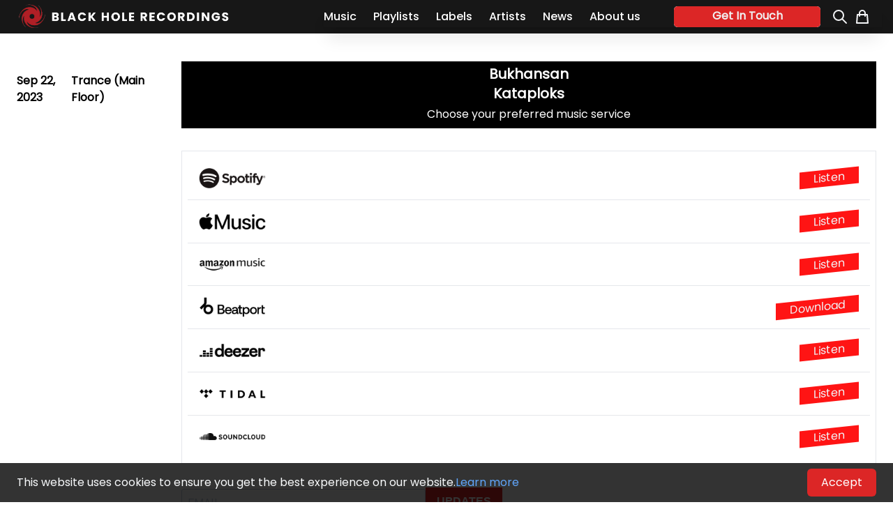

--- FILE ---
content_type: text/html; charset=UTF-8
request_url: https://www.blackholerecordings.com/music/bukhansan/
body_size: 10390
content:
<!doctype html>
<html class="scroll-smooth" lang="en">

<head>
    <meta charset="utf-8">
    <meta http-equiv="X-UA-Compatible" content="IE=edge">
    <meta name="viewport" content="width=device-width, initial-scale=1">
    <title>Kataploks - Bukhansan</title>
<meta name="description" content="New single by Kataploks titled Bukhansan">
<meta property="og:title" content="Kataploks - Bukhansan" />
<meta property="og:description" content="" />
<meta property="og:url" content="https://www.blackholerecordings.com/music/bukhansan" />
<meta property="og:site_name" content="Black Hole Recordings" />
<meta property="og:type" content="website" />
<meta property="og:locale" content="en_US" />
    <link rel="stylesheet" href="/css/tailwind.css?id=6e9b54284f3d937b2058bda256b2fd0b">
    <link rel="stylesheet" href="https://cdnjs.cloudflare.com/ajax/libs/font-awesome/6.1.1/css/all.min.css"
        integrity="sha512-KfkfwYDsLkIlwQp6LFnl8zNdLGxu9YAA1QvwINks4PhcElQSvqcyVLLD9aMhXd13uQjoXtEKNosOWaZqXgel0g=="
        crossorigin="anonymous" referrerpolicy="no-referrer" />
    <link rel="icon" href="assets/logo/favicon.ico" type="image/x-icon">
    <link rel="stylesheet" href="https://cdn.jsdelivr.net/npm/swiper@8/swiper-bundle.min.css"/>
    <!-- Google Tag Manager -->
    <script>
      (function(w,d,s,l,i){w[l]=w[l]||[];w[l].push({'gtm.start':new Date().getTime(),event:'gtm.js'});var f=d.getElementsByTagName(s)[0],j=d.createElement(s),dl=l!='dataLayer'?'&l='+l:'';j.async=true;j.src='https://www.googletagmanager.com/gtm.js?id='+i+dl;f.parentNode.insertBefore(j,f);})(window,document,'script','dataLayer','GTM-T56B9ZD');
    </script>
    <!-- End Google Tag Manager -->

    <script src="https://cdn.jsdelivr.net/npm/swiper@8/swiper-bundle.min.js"></script>
    <style>
      @font-face {
        font-display: block;
        font-family: Roboto;
        src: url(https://assets.sendinblue.com/font/Roboto/Latin/normal/normal/7529907e9eaf8ebb5220c5f9850e3811.woff2) format("woff2"), url(https://assets.sendinblue.com/font/Roboto/Latin/normal/normal/25c678feafdc175a70922a116c9be3e7.woff) format("woff")
      }

      @font-face {
        font-display: fallback;
        font-family: Roboto;
        font-weight: 600;
        src: url(https://assets.sendinblue.com/font/Roboto/Latin/medium/normal/6e9caeeafb1f3491be3e32744bc30440.woff2) format("woff2"), url(https://assets.sendinblue.com/font/Roboto/Latin/medium/normal/71501f0d8d5aa95960f6475d5487d4c2.woff) format("woff")
      }

      @font-face {
        font-display: fallback;
        font-family: Roboto;
        font-weight: 700;
        src: url(https://assets.sendinblue.com/font/Roboto/Latin/bold/normal/3ef7cf158f310cf752d5ad08cd0e7e60.woff2) format("woff2"), url(https://assets.sendinblue.com/font/Roboto/Latin/bold/normal/ece3a1d82f18b60bcce0211725c476aa.woff) format("woff")
      }

      #sib-container input:-ms-input-placeholder {
        text-align: left;
        font-family: "Helvetica", sans-serif;
        color: #c0ccda;
      }

      #sib-container input::placeholder {
        text-align: left;
        font-family: "Helvetica", sans-serif;
        color: #c0ccda;
      }

      #sib-container textarea::placeholder {
        text-align: left;
        font-family: "Helvetica", sans-serif;
        color: #c0ccda;
      }
    </style>
    <link rel="stylesheet" href="https://sibforms.com/forms/end-form/build/sib-styles.css">

    <script type="module" src="https://cdn.jsdelivr.net/npm/@justinribeiro/lite-youtube@1.5.0/lite-youtube.js"></script>

    <!-- Hotjar Tracking Code for Black Hole Recordings -->
    <script>
      (function(h,o,t,j,a,r){
          h.hj=h.hj||function(){(h.hj.q=h.hj.q||[]).push(arguments)};
          h._hjSettings={hjid:3282172,hjsv:6};
          a=o.getElementsByTagName('head')[0];
          r=o.createElement('script');r.async=1;
          r.src=t+h._hjSettings.hjid+j+h._hjSettings.hjsv;
          a.appendChild(r);
      })(window,document,'https://static.hotjar.com/c/hotjar-','.js?sv=');
    </script>
</head>

<body class="bg-white relative h-fit font-poppinsRegular">
  <!-- Google Tag Manager (noscript) -->
    <noscript>
      <iframe src="https://www.googletagmanager.com/ns.html?id=GTM-T56B9ZD"height="0" width="0" style="display:none;visibility:hidden">
      </iframe>
    </noscript>
  <!-- End Google Tag Manager (noscript) -->
    <header class="site-nav bg-neutral-900 fixed top-0 w-full h-fit z-10 py-1 transition-transform">
      <div class="xl:max-w-7xl xl:mx-auto large-screen">
        <div class="fix-screen flex justify-between mx-6 md:flex-col md:items-center md:space-x-4 md:space-y-4 md:pb-2 md:mx-0 lg:flex-row xl:flex-row xl:mx-4 xl:ml-6 2xl:flex-row 2xl:mx-0">
          <!-- Logo -->
          <div class="my-auto md:mt-2 md:mb-0">
              <a href="/">
                <img class="w-auto h-10 object-contain" src="/assets/logo/black-hole-logo-2023.png" alt="Black Hole Recordings">
              </a>             
          </div>
          <!-- Nav links -->
          <div class="flex items-center">
            <input type="checkbox" name="hamburger" id="hamburger" class="peer hidden"/>
<label for="hamburger" class="peer-checked:hamburger cursor-pointer block relative z-20 p-4 md:hidden lg:hidden xl:hidden 2xl:hidden">
    <div aria-hidden="true" class="m-auto h-0.5 w-8 rounded bg-white transition duration-300"></div>
    <div aria-hidden="true" class="mt-2 h-0.5 w-6 rounded bg-white transition duration-300"></div>
    <div aria-hidden="true" class="mt-2 h-0.5 w-4 rounded bg-white transition duration-300"></div>
</label>
           

            <div class="peer-checked:translate-x-0 fixed inset-0 w-[calc(100%-4.5rem)] translate-x-[-100%] z-40 bg-neutral-900 shadow-xl transition duration-300 md:static md:border-0 md:w-auto md:translate-x-0 lg:border-0 lg:w-auto lg:static lg:shadow-none lg:translate-x-0 xl:static xl:border-0 xl:w-auto xl:translate-x-0 2xl:static 2xl:border-0 2xl:translate-x-0 2xl:w-auto">
                <div class="flex flex-col h-full justify-between md:items-center md:flex-row md:space-x-12 lg:items-center lg:flex-row lg:space-x-12 xl:items-center xl:flex-row xl:space-x-12 2xl:items-center 2xl:flex-row 2xl:space-x-12">
                   <ul class="flex flex-col items-center justify-center pt-32 space-y-8 md:flex-row md:space-x-6 md:space-y-0 md:p-0 md:-mr-6 lg:flex lg:flex-row lg:space-x-6 lg:space-y-0 lg:p-0 xl:flex-row xl:space-x-6 xl:space-y-0 xl:p-0 2xl:flex-row 2xl:space-x-6 2xl:space-y-0 2xl:p-0">
    
      
        <li>
          <a href="/music" class="!font-poppinsMedium hover:text-white before:block before:absolute before:-inset-1 before:-skew-y-3 before:bg-red-600 relative inline-block ">
            <span class="relative text-white hover:text-white hover:text-red-600">Music</span>
          </a>
        </li>
      
        <li>
          <a href="/playlists" class="!font-poppinsMedium  ">
            <span class="relative text-white  hover:text-red-600">Playlists</span>
          </a>
        </li>
      
        <li>
          <a href="/labels" class="!font-poppinsMedium  ">
            <span class="relative text-white  hover:text-red-600">Labels</span>
          </a>
        </li>
      
        <li>
          <a href="/artists" class="!font-poppinsMedium  ">
            <span class="relative text-white  hover:text-red-600">Artists</span>
          </a>
        </li>
      
        <li>
          <a href="/news" class="!font-poppinsMedium  ">
            <span class="relative text-white  hover:text-red-600">News</span>
          </a>
        </li>
      
        <li>
          <a href="/about-us" class="!font-poppinsMedium  ">
            <span class="relative text-white  hover:text-red-600">About us</span>
          </a>
        </li>
      
    
</ul>
  
                    <div class="flex flex-col justify-center items-center border-t py-8 px-6 md:flex-row md:border-0 md:p-0 md:space-x-1 lg:flex-row lg:space-x-4 lg:pr-4 lg:border-0 lg:p-0 xl:flex-row xl:space-x-4 xl:pr-4 xl:border-0 xl:p-0 2xl:flex-row 2xl:space-x-4 2xl:border-0 2xl:p-0">
    <!-- Social media -->
    <div class="share-button">
        <span class="capitalize h-full text-center leading-7">
            get in touch
        </span> 
        <a target="_blank" href="https://open.spotify.com/user/blackholerecordings">
            <i class="fab fa-spotify"></i>
        </a>
        <a target="_blank" href="https://youtube.com/blackholerecordings">
            <i class="fab fa-youtube"></i>
        </a>
        <a target="_blank" href="https://facebook.com/blackholerecordings">
            <i class="fab fa-facebook-f"></i>
        </a>
        <a target="_blank" href="https://www.instagram.com/blackholerecordings/?hl=nl">
            <i class="fab fa-instagram"></i>
        </a>
        <a target="_blank" href="https://www.deezer.com/search/black%20hole%20recordings/playlist">
            <i class="fab fa-deezer"></i>
        </a>
        <a target="_blank" href="https://soundcloud.com/blackholerecordings">
            <i class="fab fa-soundcloud"></i>
        </a>
    </div>
    <div class="flex space-x-2 mt-4 md:mt-0 lg:mt-0 xl:mt-0 2xl:mt-0">
        <!-- Search -->
        <a href="/search">
            <svg class="h-6 w-6 text-gray-100" xmlns="http://www.w3.org/2000/svg" fill="none" viewBox="0 0 24 24" stroke-width="2" stroke="currentColor" aria-hidden="true">
              <path stroke-linecap="round" stroke-linejoin="round" d="M21 21l-6-6m2-5a7 7 0 11-14 0 7 7 0 0114 0z" />
            </svg>
        </a>
        <!-- Shop -->
        <a href="https://magikmuzik.shop" target="_blank">
            <svg class="h-6 w-6 flex-shrink-0 text-gray-100" xmlns="http://www.w3.org/2000/svg" fill="none" viewBox="0 0 24 24" stroke-width="2" stroke="currentColor" aria-hidden="true">
              <path stroke-linecap="round" stroke-linejoin="round" d="M16 11V7a4 4 0 00-8 0v4M5 9h14l1 12H4L5 9z" />
            </svg>
        </a>
    </div>
</div>
                </div>
            </div>
          </div>
        </div>
      </div>
    </header>
    <main id="maincontent" class="min-h-screen">
     
<div class="py-10 pb-14 mx-auto max-w-[92%] md:mt-20 xl:max-w-[77em] 2xl:min-h-screen">
    <div class="flex items-center flex-col space-y-3 lg:items-stretch lg:flex-row lg:space-y-0 xl:items-stretch xl:flex-row xl:space-y-0 2xl:items-stretch 2xl:flex-row 2xl:space-y-0">
        <div class="max-w-full">
            
                <img class="xs:w-60 md:w-60" src="/img/asset/YXNzZXRzL211c2ljLWFzc2V0cy9pbW8yMTEuanBn/imo211.jpg?s=bdebbe1a8cafe5afa505102b6f110d9d" alt="">
            
            <div class="py-4 flex justify-between">
                <div class="font-bold">Sep 22, 2023</div>
                <div class="space-x-4">
                    
                        
                            <a href="/music/genre/trance-main-floor" class="capitalize font-bold hover:text-red-600">Trance (Main Floor)</a>
                        
                    
                </div>
            </div>
        </div>
        <div class="w-full lg:ml-8 xl:ml-8 2xl:ml-8">
            <div class="flex justify-center items-center flex-col bg-black text-white space-y-3 p-2 text-center xs:-mt-4">
                <h1 class="my-1 text-xl leading-3">Bukhansan</h1>
                <h3 class="my-1 text-xl leading-3">Kataploks</h3>

                <p class="m-0 xs:text-xs">Choose your preferred music service</p>
            </div>
            <div class="flex justify-end my-4">
                <!-- Labels release more computional -->
            </div>
            
            <div class="flex flex-col border-[1px] border-black-50">
                <div class="flex justify-between flex-col p-2 divide-y">
                    

    <div class="flex justify-between items-center p-4">
        <img class="block w-24 xs:w-20" src="/img/asset/YXNzZXRzL211c2ljLXNlcnZpY2VzL3Nwb3RpZnktbG9nby5wbmc/spotify-logo.png?s=a297d8b75aec1d1bfff3148173091ce7" alt="">
        <a id="spotify" target="_blank" class="text-slate-100 focus:ring-4 focus:outline-none -skew-y-6 bg-[#ff1414] px-5" href="https://imo.complete.me/bukhansan?e=sp">Listen</a>
    </div>



    <div class="flex justify-between items-center p-4">
        <img class="block w-24 xs:w-20" src="/img/asset/YXNzZXRzL211c2ljLXNlcnZpY2VzL2FwcGxlLW11c2ljLWxvZ28ucG5n/apple-music-logo.png?s=b34ce3cdc28b3fb4a34995b3b6714e78" alt="">
        <a id="applemusic" target="_blank" class="text-slate-100 focus:ring-4 focus:outline-none -skew-y-6 bg-[#ff1414] px-5" href="https://imo.complete.me/bukhansan?e=am">Listen</a>
    </div>



    <div class="flex justify-between items-center p-4">
        <img class="block w-24 xs:w-20" src="/img/asset/YXNzZXRzL211c2ljLXNlcnZpY2VzL2FtYXpvbi1tdXNpYy1sb2dvLnBuZw/amazon-music-logo.png?s=fbf87fea0dba7b2180aea1986f41ef93" alt="">
        <a id="amazonmusic" target="_blank" class="text-slate-100 focus:ring-4 focus:outline-none -skew-y-6 bg-[#ff1414] px-5" href="https://imo.complete.me/bukhansan?e=ad">Listen</a>
    </div>





    <div class="flex justify-between items-center p-4">
        <img class="block w-24 xs:w-20" src="/img/asset/YXNzZXRzL211c2ljLXNlcnZpY2VzL2JlYXRwb3J0LWxvZ28ucG5n/beatport-logo.png?s=7048f1c08fce59207141619a8eef58d5" alt="">
        <a id="beatport" target="_blank" class="text-slate-100 focus:ring-4 focus:outline-none -skew-y-6 bg-[#ff1414] px-5" href="https://imo.complete.me/bukhansan?e=bp">Download</a>
    </div>



    <div class="flex justify-between items-center p-4">
        <img class="block w-24 xs:w-20" src="/img/asset/YXNzZXRzL211c2ljLXNlcnZpY2VzL2RlZXplci1sb2dvLnBuZw/deezer-logo.png?s=afd5403a110624381d9d8e6ac7d6b2a3" alt="">
        <a id="deezer" target="_blank" class="text-slate-100 focus:ring-4 focus:outline-none -skew-y-6 bg-[#ff1414] px-5" href="https://imo.complete.me/bukhansan?e=dz">Listen</a>
    </div>





    <div class="flex justify-between items-center p-4">
        <img class="block w-24 xs:w-20" src="/img/asset/YXNzZXRzL211c2ljLXNlcnZpY2VzL3RpZGFsLWxvZ28ucG5n/tidal-logo.png?s=cfb3ef658afe1757fd1ae6f13411d030" alt="">
        <a id="tidal" target="_blank" class="text-slate-100 focus:ring-4 focus:outline-none -skew-y-6 bg-[#ff1414] px-5" href="https://imo.complete.me/bukhansan?e=td">Listen</a>
    </div>

















    <div class="flex justify-between items-center p-4">
        <img class="block w-24 xs:w-20" src="/img/asset/YXNzZXRzL211c2ljLXNlcnZpY2VzL3NvdW5kY2xvdWQtbG9nby5wbmc/soundcloud-logo.png?s=858405b8a027fd9892ff2c1e80664aa2" alt="">
        <a id="soundcloud" target="_blank" class="text-slate-100 focus:ring-4 focus:outline-none -skew-y-6 bg-[#ff1414] px-5" href="https://imo.complete.me/bukhansan?e=sc">Listen</a>
    </div>




                </div>
            </div>
                
            <div class="sib-form mt-4 !pl-0 !z-0" id="form_sectie" style="background-color: transparent;                                 ">
    <div id="sib-form-container" class="sib-form-container">
        <div id="error-message" class="sib-form-message-panel"
            style="font-size:16px; text-align:left; font-family:Helveticat, sans-serif; color:#661d1d; background-color:#ffeded; border-radius:3px; border-color:#ff4949;max-width:540px;">
            <div class="sib-form-message-panel__text sib-form-message-panel__text--center">
                <svg viewBox="0 0 512 512" class="sib-icon sib-notification__icon">
                    <path
                        d="M256 40c118.621 0 216 96.075 216 216 0 119.291-96.61 216-216 216-119.244 0-216-96.562-216-216 0-119.203 96.602-216 216-216m0-32C119.043 8 8 119.083 8 256c0 136.997 111.043 248 248 248s248-111.003 248-248C504 119.083 392.957 8 256 8zm-11.49 120h22.979c6.823 0 12.274 5.682 11.99 12.5l-7 168c-.268 6.428-5.556 11.5-11.99 11.5h-8.979c-6.433 0-11.722-5.073-11.99-11.5l-7-168c-.283-6.818 5.167-12.5 11.99-12.5zM256 340c-15.464 0-28 12.536-28 28s12.536 28 28 28 28-12.536 28-28-12.536-28-28-28z" />
                </svg>
                <span class="sib-form-message-panel__inner-text">
                    Your subscription could not be saved. Please try again.
                </span>
            </div>
        </div>
        <div></div>
        <div id="success-message" class="sib-form-message-panel"
            style="font-size:16px; text-align:left; font-family:Helvetica, sans-serif; color:#085229; background-color:#e7faf0; border-radius:3px; border-color:#13ce66;max-width:540px;">
            <div class="sib-form-message-panel__text sib-form-message-panel__text--center">
                <svg viewBox="0 0 512 512" class="sib-icon sib-notification__icon">
                    <path
                        d="M256 8C119.033 8 8 119.033 8 256s111.033 248 248 248 248-111.033 248-248S392.967 8 256 8zm0 464c-118.664 0-216-96.055-216-216 0-118.663 96.055-216 216-216 118.664 0 216 96.055 216 216 0 118.663-96.055 216-216 216zm141.63-274.961L217.15 376.071c-4.705 4.667-12.303 4.637-16.97-.068l-85.878-86.572c-4.667-4.705-4.637-12.303.068-16.97l8.52-8.451c4.705-4.667 12.303-4.637 16.97.068l68.976 69.533 163.441-162.13c4.705-4.667 12.303-4.637 16.97.068l8.451 8.52c4.668 4.705 4.637 12.303-.068 16.97z" />
                </svg>
                <span class="sib-form-message-panel__inner-text">
                    Your subscription has been successful.
                </span>
            </div>
        </div>
        <div></div>
        <div class="sib-container--large sib-container--vertical bg-white mx-auto inline-block w-full"
            style="text-align:center; max-width:540px; border-radius:2px; border-width:0px; border-color:#C0CCD9; border-style:solid;">
            <form class="flex items-center" id="sib-form" method="POST" action="https://e53ddda9.sibforms.com/serve/[base64]" data-type="subscription">

                <div class="form__entry entry_block">
                    <div class="form__label-row">

                        <div class="entry__field text-black md:w-[350px] lg:w-[350px] xl:w-[350px] 2xl:w-[350px]">
                            <input class="input !border-r-0" type="text" id="EMAIL" name="EMAIL" autocomplete="off"
                                placeholder="EMAIL" data-required="true" required />
                        </div>
                    </div>

                    <label class="entry__error entry__error--primary"
                        style="font-size:16px; text-align:left; font-family:Helvetica, sans-serif; color:#661d1d; background-color:#ffeded; border-radius:3px; border-color:#ff4949;">
                    </label>
                </div>

                <div style="text-align: center">
                    <button class="mb-[0.35rem] px-4 py-2" style="font-size:16px; text-align:center; font-weight:700; font-family:Helvetica, sans-serif; color:#FFFFFF; background-color:#dc2626;" form="sib-form" type="submit">
                        <svg class="icon clickable__icon progress-indicator__icon sib-hide-loader-icon"
                            viewBox="0 0 512 512">
                            <path
                                d="M460.116 373.846l-20.823-12.022c-5.541-3.199-7.54-10.159-4.663-15.874 30.137-59.886 28.343-131.652-5.386-189.946-33.641-58.394-94.896-95.833-161.827-99.676C261.028 55.961 256 50.751 256 44.352V20.309c0-6.904 5.808-12.337 12.703-11.982 83.556 4.306 160.163 50.864 202.11 123.677 42.063 72.696 44.079 162.316 6.031 236.832-3.14 6.148-10.75 8.461-16.728 5.01z" />
                        </svg>
                            UPDATES
                    </button>
                </div>

                <input type="text" name="email_address_check" value="" class="input--hidden">
                <input type="hidden" name="locale" value="en">
            </form>
        </div>
    </div>
</div>


        </div>
    </div>
    

    
</div>
    </main>
    <footer class="bg-neutral-900 text-slate-100">
      <!-- Footer top -->
<div class="flex justify-center items-center flex-col">
    <div class="inline-flex items-center">
        <a href="/">
            <img class="my-2 w-auto h-10" src="/assets/logo/black-hole-logo-2023.png" alt="Black Hole Recordings">
        </a>
    </div>
      
    <div class="xs:px-4">
        <nav class="space-x-10 py-4 xs:flex-wrap xs:w-fit xs:space-x-4 xs:inline-flex xs:justify-center">
            <a href="/music" class="text-base xs:text-sm !font-poppinsMedium text-slate-100 hover:text-red-600"> Music </a>
<a href="/playlists" class="text-base xs:text-sm !font-poppinsMedium text-slate-100 hover:text-red-600"> Playlists </a>
<a href="/artists" class="text-base xs:text-sm !font-poppinsMedium text-slate-100 hover:text-red-600"> Artists </a>
<a href="/news" class="text-base xs:text-sm !font-poppinsMedium text-slate-100 hover:text-red-600"> News </a>
<a href="/labels" class="text-base xs:text-sm !font-poppinsMedium text-slate-100 hover:text-red-600"> Labels </a>
<a href="/about-us" class="text-base xs:text-sm !font-poppinsMedium text-slate-100 hover:text-red-600"> About us </a>
        </nav>

        <div class="sib-form !p-0 !z-0" id="form_sectie" style="text-align: center; background-color: transparent;                                 ">
    <div id="sib-form-container" class="sib-form-container">
        <div id="error-message" class="sib-form-message-panel"
            style="font-size:16px; text-align:left; font-family:Helveticat, sans-serif; color:#661d1d; background-color:#ffeded; border-radius:3px; border-color:#ff4949;max-width:540px;">
            <div class="sib-form-message-panel__text sib-form-message-panel__text--center">
                <svg viewBox="0 0 512 512" class="sib-icon sib-notification__icon">
                    <path
                        d="M256 40c118.621 0 216 96.075 216 216 0 119.291-96.61 216-216 216-119.244 0-216-96.562-216-216 0-119.203 96.602-216 216-216m0-32C119.043 8 8 119.083 8 256c0 136.997 111.043 248 248 248s248-111.003 248-248C504 119.083 392.957 8 256 8zm-11.49 120h22.979c6.823 0 12.274 5.682 11.99 12.5l-7 168c-.268 6.428-5.556 11.5-11.99 11.5h-8.979c-6.433 0-11.722-5.073-11.99-11.5l-7-168c-.283-6.818 5.167-12.5 11.99-12.5zM256 340c-15.464 0-28 12.536-28 28s12.536 28 28 28 28-12.536 28-28-12.536-28-28-28z" />
                </svg>
                <span class="sib-form-message-panel__inner-text">
                    Your subscription could not be saved. Please try again.
                </span>
            </div>
        </div>
        <div></div>
        <div id="success-message" class="sib-form-message-panel"
            style="font-size:16px; text-align:left; font-family:Helvetica, sans-serif; color:#085229; background-color:#e7faf0; border-radius:3px; border-color:#13ce66;max-width:540px;">
            <div class="sib-form-message-panel__text sib-form-message-panel__text--center">
                <svg viewBox="0 0 512 512" class="sib-icon sib-notification__icon">
                    <path
                        d="M256 8C119.033 8 8 119.033 8 256s111.033 248 248 248 248-111.033 248-248S392.967 8 256 8zm0 464c-118.664 0-216-96.055-216-216 0-118.663 96.055-216 216-216 118.664 0 216 96.055 216 216 0 118.663-96.055 216-216 216zm141.63-274.961L217.15 376.071c-4.705 4.667-12.303 4.637-16.97-.068l-85.878-86.572c-4.667-4.705-4.637-12.303.068-16.97l8.52-8.451c4.705-4.667 12.303-4.637 16.97.068l68.976 69.533 163.441-162.13c4.705-4.667 12.303-4.637 16.97.068l8.451 8.52c4.668 4.705 4.637 12.303-.068 16.97z" />
                </svg>
                <span class="sib-form-message-panel__inner-text">
                    Your subscription has been successful.
                </span>
            </div>
        </div>
        <div></div>
        <div class="sib-container--large sib-container--vertical bg-white mx-auto inline-block w-full"
            style="text-align:center; background-color:#171717; max-width:540px; border-radius:2px; border-width:0px; border-color:#C0CCD9; border-style:solid;">
            <form class="flex items-center" id="sib-form" method="POST" action="https://e53ddda9.sibforms.com/serve/[base64]" data-type="subscription">

                <div class="form__entry entry_block">
                    <div class="form__label-row">

                        <div class="entry__field text-black sm:w-full md:w-[350px] lg:w-[350px] xl:w-[350px] 2xl:w-[350px]">
                            <input class="input" type="text" id="EMAIL" name="EMAIL" autocomplete="off"
                                placeholder="EMAIL" data-required="true" required />
                        </div>
                    </div>

                    <label class="entry__error entry__error--primary"
                        style="font-size:16px; text-align:left; font-family:Helvetica, sans-serif; color:#661d1d; background-color:#ffeded; border-radius:3px; border-color:#ff4949;">
                    </label>
                </div>

                <div style="text-align: center">
                    <button class="mb-[0.35rem] px-4 py-2" style="font-size:16px; text-align:center; font-weight:700; font-family:Helvetica, sans-serif; color:#FFFFFF; background-color:#dc2626;" form="sib-form" type="submit">
                        <svg class="icon clickable__icon progress-indicator__icon sib-hide-loader-icon"
                            viewBox="0 0 512 512">
                            <path
                                d="M460.116 373.846l-20.823-12.022c-5.541-3.199-7.54-10.159-4.663-15.874 30.137-59.886 28.343-131.652-5.386-189.946-33.641-58.394-94.896-95.833-161.827-99.676C261.028 55.961 256 50.751 256 44.352V20.309c0-6.904 5.808-12.337 12.703-11.982 83.556 4.306 160.163 50.864 202.11 123.677 42.063 72.696 44.079 162.316 6.031 236.832-3.14 6.148-10.75 8.461-16.728 5.01z" />
                        </svg>
                        SUBSCRIBE
                    </button>
                </div>

                <input type="text" name="email_address_check" value="" class="input--hidden">
                <input type="hidden" name="locale" value="en">
            </form>
        </div>
    </div>
</div>

        <div class="flex items-center justify-center space-x-4 py-4">
          <a href="https://music.apple.com/curator/black-hole-recordings/1593145520" target="_blank">
              <svg version="1.1" id="Layer_1" fill="white" class="w-6" xmlns="http://www.w3.org/2000/svg" xmlns:xlink="http://www.w3.org/1999/xlink" x="0px" y="0px"
              viewBox="0 0 32 32" style="enable-background:new 0 0 32 32;" xml:space="preserve">
             <path d="M32,8.2c0-1-0.1-2-0.3-2.9c-0.4-1.7-1.4-3.1-2.9-4.1c-0.8-0.5-1.6-0.8-2.5-1C25.6,0.1,24.9,0,24.2,0c-0.1,0-0.1,0-0.2,0H8
                 C7.8,0,7.6,0,7.4,0c-1,0.1-2,0.2-2.9,0.5C2.7,1.3,1.4,2.5,0.6,4.3C0.4,4.9,0.2,5.5,0.2,6.2C0.1,6.7,0,7.2,0,7.7c0,0,0,0.1,0,0.1
                 v16.3c0,0.2,0,0.4,0,0.6c0.1,1.1,0.2,2.2,0.7,3.2C1.6,29.8,3,31,5,31.6c0.6,0.2,1.1,0.2,1.7,0.3C7.5,32,8.2,32,9,32h14.7
                 c0.7,0,1.4,0,2.1-0.1c1.1-0.1,2.1-0.5,3.1-1.1c1.1-0.7,2-1.7,2.5-2.9c0.2-0.6,0.4-1.2,0.5-1.8c0.2-0.9,0.2-1.8,0.2-2.7
                 C32,18.3,32,13.2,32,8.2L32,8.2z M23.4,13.5v7.6c0,0.6-0.1,1.1-0.3,1.6c-0.4,0.8-1,1.3-1.8,1.5c-0.5,0.1-0.9,0.2-1.4,0.2
                 c-1.3,0.1-2.4-0.8-2.6-2c-0.2-1,0.3-2.2,1.4-2.7c0.4-0.2,0.9-0.3,1.4-0.4c0.5-0.1,1-0.2,1.5-0.3c0.4-0.1,0.6-0.3,0.7-0.7
                 c0-0.1,0-0.2,0-0.3c0-2.4,0-4.8,0-7.3c0-0.1,0-0.2,0-0.2c-0.1-0.2-0.2-0.3-0.4-0.3c-0.2,0-0.4,0-0.6,0.1c-1,0.2-2,0.4-3,0.6l-4.9,1
                 c0,0,0,0-0.1,0c-0.4,0.1-0.5,0.3-0.5,0.7c0,0.1,0,0.1,0,0.2c0,3.5,0,6.9,0,10.4c0,0.6-0.1,1.1-0.3,1.6c-0.4,0.9-1,1.4-1.9,1.6
                 c-0.5,0.1-0.9,0.2-1.4,0.2c-1.3,0-2.3-0.8-2.6-2.1c-0.2-1.1,0.3-2.2,1.5-2.8c0.5-0.2,1-0.3,1.5-0.4c0.4-0.1,0.8-0.2,1.1-0.2
                 c0.5-0.1,0.8-0.4,0.8-1V20c0-3.9,0-7.9,0-11.8c0-0.2,0-0.3,0.1-0.5c0.1-0.4,0.4-0.6,0.7-0.7c0.3-0.1,0.7-0.2,1-0.2
                 c1-0.2,2-0.4,2.9-0.6l3-0.6C20,5.4,20.9,5.2,21.8,5c0.3-0.1,0.6-0.1,0.9-0.1c0.4,0,0.7,0.2,0.7,0.6c0,0.1,0,0.2,0,0.3
                 C23.4,8.4,23.4,10.9,23.4,13.5L23.4,13.5z"/>
              </svg>
          </a>
          <a href="https://open.spotify.com/user/blackholerecordings?si=3e5965c6b3584f11" target="_blank">
              <svg xmlns="http://www.w3.org/2000/svg" viewBox="0 0 496 512" fill="white" class="w-6">
                  <path d="M248 8C111.1 8 0 119.1 0 256s111.1 248 248 248 248-111.1 248-248S384.9 8 248 8zm100.7 364.9c-4.2 0-6.8-1.3-10.7-3.6-62.4-37.6-135-39.2-206.7-24.5-3.9 1-9 2.6-11.9 2.6-9.7 0-15.8-7.7-15.8-15.8 0-10.3 6.1-15.2 13.6-16.8 81.9-18.1 165.6-16.5 237 26.2 6.1 3.9 9.7 7.4 9.7 16.5s-7.1 15.4-15.2 15.4zm26.9-65.6c-5.2 0-8.7-2.3-12.3-4.2-62.5-37-155.7-51.9-238.6-29.4-4.8 1.3-7.4 2.6-11.9 2.6-10.7 0-19.4-8.7-19.4-19.4s5.2-17.8 15.5-20.7c27.8-7.8 56.2-13.6 97.8-13.6 64.9 0 127.6 16.1 177 45.5 8.1 4.8 11.3 11 11.3 19.7-.1 10.8-8.5 19.5-19.4 19.5zm31-76.2c-5.2 0-8.4-1.3-12.9-3.9-71.2-42.5-198.5-52.7-280.9-29.7-3.6 1-8.1 2.6-12.9 2.6-13.2 0-23.3-10.3-23.3-23.6 0-13.6 8.4-21.3 17.4-23.9 35.2-10.3 74.6-15.2 117.5-15.2 73 0 149.5 15.2 205.4 47.8 7.8 4.5 12.9 10.7 12.9 22.6 0 13.6-11 23.3-23.2 23.3z"/>
              </svg>
          </a>
          <a href="https://www.youtube.com/@blackholerecordings" target="_blank">
              <svg xmlns="http://www.w3.org/2000/svg" viewBox="0 0 576 512" fill="white" class="w-8">
                  <path d="M549.655 124.083c-6.281-23.65-24.787-42.276-48.284-48.597C458.781 64 288 64 288 64S117.22 64 74.629 75.486c-23.497 6.322-42.003 24.947-48.284 48.597-11.412 42.867-11.412 132.305-11.412 132.305s0 89.438 11.412 132.305c6.281 23.65 24.787 41.5 48.284 47.821C117.22 448 288 448 288 448s170.78 0 213.371-11.486c23.497-6.321 42.003-24.171 48.284-47.821 11.412-42.867 11.412-132.305 11.412-132.305s0-89.438-11.412-132.305zm-317.51 213.508V175.185l142.739 81.205-142.739 81.201z" />
              </svg>
          </a>
          <a href="https://twitter.com/blackholerec" target="_blank">
              <svg xmlns="http://www.w3.org/2000/svg" viewBox="0 0 512 512" fill="white" class="w-6">
                  <path d="M459.37 151.716c.325 4.548.325 9.097.325 13.645 0 138.72-105.583 298.558-298.558 298.558-59.452 0-114.68-17.219-161.137-47.106 8.447.974 16.568 1.299 25.34 1.299 49.055 0 94.213-16.568 130.274-44.832-46.132-.975-84.792-31.188-98.112-72.772 6.498.974 12.995 1.624 19.818 1.624 9.421 0 18.843-1.3 27.614-3.573-48.081-9.747-84.143-51.98-84.143-102.985v-1.299c13.969 7.797 30.214 12.67 47.431 13.319-28.264-18.843-46.781-51.005-46.781-87.391 0-19.492 5.197-37.36 14.294-52.954 51.655 63.675 129.3 105.258 216.365 109.807-1.624-7.797-2.599-15.918-2.599-24.04 0-57.828 46.782-104.934 104.934-104.934 30.213 0 57.502 12.67 76.67 33.137 23.715-4.548 46.456-13.32 66.599-25.34-7.798 24.366-24.366 44.833-46.132 57.827 21.117-2.273 41.584-8.122 60.426-16.243-14.292 20.791-32.161 39.308-52.628 54.253z" />
                </svg>
          </a>
          <a href="https://www.facebook.com/blackholerecordings" target="_blank">
              <svg xmlns="http://www.w3.org/2000/svg" viewBox="0 0 320 512" fill="white" class="w-4">
                  <path d="M279.14 288l14.22-92.66h-88.91v-60.13c0-25.35 12.42-50.06 52.24-50.06h40.42V6.26S260.43 0 225.36 0c-73.22 0-121.08 44.38-121.08 124.72v70.62H22.89V288h81.39v224h100.17V288z" />
              </svg>
          </a>
          <a href="https://soundcloud.com/blackholerecordings" target="_blank">
              <svg xmlns="http://www.w3.org/2000/svg" viewBox="0 0 640 512" fill="white" class="w-8">
                  <path d="M111.4 256.3l5.8 65-5.8 68.3c-.3 2.5-2.2 4.4-4.4 4.4s-4.2-1.9-4.2-4.4l-5.6-68.3 5.6-65c0-2.2 1.9-4.2 4.2-4.2 2.2 0 4.1 2 4.4 4.2zm21.4-45.6c-2.8 0-4.7 2.2-5 5l-5 105.6 5 68.3c.3 2.8 2.2 5 5 5 2.5 0 4.7-2.2 4.7-5l5.8-68.3-5.8-105.6c0-2.8-2.2-5-4.7-5zm25.5-24.1c-3.1 0-5.3 2.2-5.6 5.3l-4.4 130 4.4 67.8c.3 3.1 2.5 5.3 5.6 5.3 2.8 0 5.3-2.2 5.3-5.3l5.3-67.8-5.3-130c0-3.1-2.5-5.3-5.3-5.3zM7.2 283.2c-1.4 0-2.2 1.1-2.5 2.5L0 321.3l4.7 35c.3 1.4 1.1 2.5 2.5 2.5s2.2-1.1 2.5-2.5l5.6-35-5.6-35.6c-.3-1.4-1.1-2.5-2.5-2.5zm23.6-21.9c-1.4 0-2.5 1.1-2.5 2.5l-6.4 57.5 6.4 56.1c0 1.7 1.1 2.8 2.5 2.8s2.5-1.1 2.8-2.5l7.2-56.4-7.2-57.5c-.3-1.4-1.4-2.5-2.8-2.5zm25.3-11.4c-1.7 0-3.1 1.4-3.3 3.3L47 321.3l5.8 65.8c.3 1.7 1.7 3.1 3.3 3.1 1.7 0 3.1-1.4 3.1-3.1l6.9-65.8-6.9-68.1c0-1.9-1.4-3.3-3.1-3.3zm25.3-2.2c-1.9 0-3.6 1.4-3.6 3.6l-5.8 70 5.8 67.8c0 2.2 1.7 3.6 3.6 3.6s3.6-1.4 3.9-3.6l6.4-67.8-6.4-70c-.3-2.2-2-3.6-3.9-3.6zm241.4-110.9c-1.1-.8-2.8-1.4-4.2-1.4-2.2 0-4.2.8-5.6 1.9-1.9 1.7-3.1 4.2-3.3 6.7v.8l-3.3 176.7 1.7 32.5 1.7 31.7c.3 4.7 4.2 8.6 8.9 8.6s8.6-3.9 8.6-8.6l3.9-64.2-3.9-177.5c-.4-3-2-5.8-4.5-7.2zm-26.7 15.3c-1.4-.8-2.8-1.4-4.4-1.4s-3.1.6-4.4 1.4c-2.2 1.4-3.6 3.9-3.6 6.7l-.3 1.7-2.8 160.8s0 .3 3.1 65.6v.3c0 1.7.6 3.3 1.7 4.7 1.7 1.9 3.9 3.1 6.4 3.1 2.2 0 4.2-1.1 5.6-2.5 1.7-1.4 2.5-3.3 2.5-5.6l.3-6.7 3.1-58.6-3.3-162.8c-.3-2.8-1.7-5.3-3.9-6.7zm-111.4 22.5c-3.1 0-5.8 2.8-5.8 6.1l-4.4 140.6 4.4 67.2c.3 3.3 2.8 5.8 5.8 5.8 3.3 0 5.8-2.5 6.1-5.8l5-67.2-5-140.6c-.2-3.3-2.7-6.1-6.1-6.1zm376.7 62.8c-10.8 0-21.1 2.2-30.6 6.1-6.4-70.8-65.8-126.4-138.3-126.4-17.8 0-35 3.3-50.3 9.4-6.1 2.2-7.8 4.4-7.8 9.2v249.7c0 5 3.9 8.6 8.6 9.2h218.3c43.3 0 78.6-35 78.6-78.3.1-43.6-35.2-78.9-78.5-78.9zm-296.7-60.3c-4.2 0-7.5 3.3-7.8 7.8l-3.3 136.7 3.3 65.6c.3 4.2 3.6 7.5 7.8 7.5 4.2 0 7.5-3.3 7.5-7.5l3.9-65.6-3.9-136.7c-.3-4.5-3.3-7.8-7.5-7.8zm-53.6-7.8c-3.3 0-6.4 3.1-6.4 6.7l-3.9 145.3 3.9 66.9c.3 3.6 3.1 6.4 6.4 6.4 3.6 0 6.4-2.8 6.7-6.4l4.4-66.9-4.4-145.3c-.3-3.6-3.1-6.7-6.7-6.7zm26.7 3.4c-3.9 0-6.9 3.1-6.9 6.9L227 321.3l3.9 66.4c.3 3.9 3.1 6.9 6.9 6.9s6.9-3.1 6.9-6.9l4.2-66.4-4.2-141.7c0-3.9-3-6.9-6.9-6.9z" />
              </svg>
          </a>
          <a href="https://www.deezer.com/nl/profile/3855086042" target="_blank">
              <svg xmlns="http://www.w3.org/2000/svg" viewBox="0 0 576 512" class="w-8" fill="white">
                  <path d="M451.46,244.71H576V172H451.46Zm0-173.89v72.67H576V70.82Zm0,275.06H576V273.2H451.46ZM0,447.09H124.54V374.42H0Zm150.47,0H275V374.42H150.47Zm150.52,0H425.53V374.42H301Zm150.47,0H576V374.42H451.46ZM301,345.88H425.53V273.2H301Zm-150.52,0H275V273.2H150.47Zm0-101.17H275V172H150.47Z" />
                </svg>
          </a>
        </div>          
    </div>
</div>
<!-- Footer bottom -->
<div class="bg-neutral-600 flex justify-center items-center py-0.5">
  &copy; <script>
      document.write(new Date().getFullYear());

  </script> Black Hole Recordings
</div>
    </footer>

     <!-- Back to top button -->
 <button type="button" data-mdb-ripple="true" data-mdb-ripple-color="light" class="z-50 inline-block p-3 bg-red-600 text-white font-medium text-xs leading-tight uppercase rounded-full shadow-md hover:bg-red-700 hover:shadow-lg focus:bg-red-700 focus:shadow-lg focus:outline-none focus:ring-0 active:bg-red-800 active:shadow-lg transition duration-150 ease-in-out xs:bottom-28 sm:bottom-24 bottom-16 right-2.5" id="btn-back-to-top">
    <svg aria-hidden="true" focusable="false" data-prefix="fas" class="w-4 h-4" role="img" xmlns="http://www.w3.org/2000/svg" viewBox="0 0 448 512"><path fill="currentColor" d="M34.9 289.5l-22.2-22.2c-9.4-9.4-9.4-24.6 0-33.9L207 39c9.4-9.4 24.6-9.4 33.9 0l194.3 194.3c9.4 9.4 9.4 24.6 0 33.9L413 289.4c-9.5 9.5-25 9.3-34.3-.4L264 168.6V456c0 13.3-10.7 24-24 24h-32c-13.3 0-24-10.7-24-24V168.6L69.2 289.1c-9.3 9.8-24.8 10-34.3.4z"></path></svg>
  </button>
    <div id="cookie-consent" class="sticky bottom-0 py-2 z-20 text-slate-50 xs:border xs:border-t-slate-50">
    <div class="flex flex-wrap gap-4 mx-auto max-w-[93%] xl:max-w-[77em]">
      <div class="flex flex-auto items-center w-60 gap-2 xs:flex-col xs:items-start sm:flex-col sm:items-start">
        <span>
          This website uses cookies to ensure you get the best experience on our website.
        </span>
        <a href="/en/cookie_policy" class="text-blue-400 whitespace-nowrap hover:underline">Learn more</a>
      </div>
        <div class="xs:my-2">
          <button id="cookieAcceptBtn" class="bg-red-600 px-5 py-2 text-white rounded-md hover:bg-red-800">Accept</button>
      </div>
    </div>
   </div>
    <script src="/js/site.js?id=18526aaf53ebc44e44df8b7b1a842611"></script>
    <script src="/js/backtotop.js?id=890881c67370a9a2a95094c987b1330a"></script>
    <script src="/js/cookies.js?id=35690854747fb004cba033b4d0c6b8b8"></script> 
    <script src="/js/hiddennav.js?id=11e38e9593f11a62f6f8181e8caaae43"></script> 
    <script src="/js/banner.js?id=a16c263e8a14080c7c0aaeb5aa6a2e2f"></script> 
    <script>
      window.REQUIRED_CODE_ERROR_MESSAGE = 'Please choose a country code';
      window.LOCALE = 'en';
      window.EMAIL_INVALID_MESSAGE = window.SMS_INVALID_MESSAGE = "The information provided is invalid. Please review the field format and try again.";
    
      window.REQUIRED_ERROR_MESSAGE = "This field cannot be left blank. ";
    
      window.GENERIC_INVALID_MESSAGE = "The information provided is invalid. Please review the field format and try again.";
    
    
    
    
      window.translation = {
        common: {
          selectedList: '{quantity} list selected',
          selectedLists: '{quantity} lists selected'
        }
      };
    
      var AUTOHIDE = Boolean(0);
    </script>
    <script defer src="https://sibforms.com/forms/end-form/build/main.js"></script>
</body>

</html>


--- FILE ---
content_type: application/javascript; charset=utf-8
request_url: https://www.blackholerecordings.com/js/backtotop.js?id=890881c67370a9a2a95094c987b1330a
body_size: 61
content:
(()=>{var o=document.getElementById("btn-back-to-top");window.onscroll=function(){document.body.scrollTop>20||document.documentElement.scrollTop>20?o.style.display="block":o.style.display="none"},o.addEventListener("click",(function(){document.body.scrollTop=0,document.documentElement.scrollTop=0}))})();